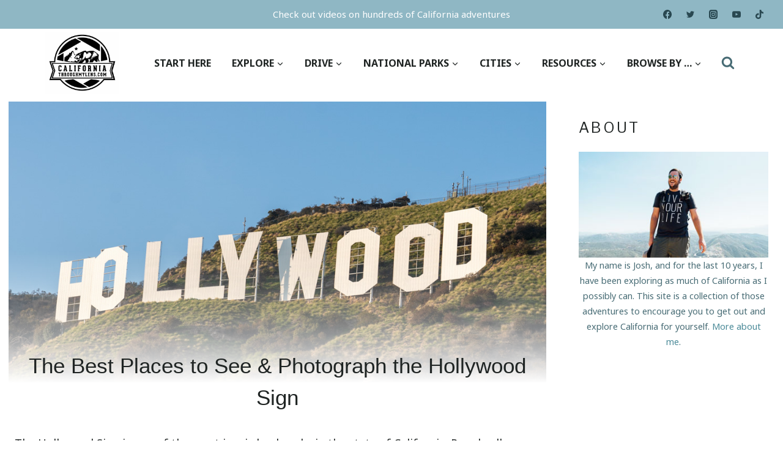

--- FILE ---
content_type: text/plain; charset=utf-8
request_url: https://ads.adthrive.com/http-api/cv2
body_size: 5085
content:
{"om":["-Cu7eRsD_do","00xbjwwl","00xy9mmz","0929nj63","0e1i2dcd","0g8i9uvz","0iyi1awv","0sm4lr19","0v9iqcb6","0y0basn0","1","10011/355d8eb1e51764705401abeb3e81c794","10011/85b3538a4c09b1a734dbf0ebf99843e3","10011/b4053ef6dad340082599d9f1aa736b66","10011/e74e28403778da6aabd5867faa366aee","1011_74_18364062","1028_8728253","10298ua7afe","10ua7afe","11142692","11509227","1185:1610326628","1185:1610326728","11896988","11og8p76","12010080","12010084","12010088","12168663","12169133","12171164","12171239","12176509","12181250","12181287","124682_710","124684_252","124843_10","124844_23","124848_8","124853_8","1611092","17_23391179","17_24767538","17_24794123","1blmvu4v","1dynz4oo","1e3fzviw","1h7yhpl7","1ktgrre1","1m7vi1uf","1szmtd70","202430_200_EAAYACog7t9UKc5iyzOXBU.xMcbVRrAuHeIU5IyS9qdlP9IeJGUyBMfW1N0_","206_547869","2132:42375961","2132:44764946","2132:45327624","2132:45327625","2132:45563177","2132:46039513","2132:46039891","2132:46137656","2149:12168663","2179:587972454577294590","2249:512188092","2249:581439030","2249:672917470","2249:680357375","2249:700758149","2307:00xbjwwl","2307:0sm4lr19","2307:1h7yhpl7","2307:1szmtd70","2307:286bn7o6","2307:3v2n6fcp","2307:3xh2cwy9","2307:4etfwvf1","2307:4jvxy62x","2307:6431n1h4","2307:68rseg59","2307:6ejtrnf9","2307:6q6gnywp","2307:7sf7w6kh","2307:7xb3th35","2307:87gc0tji","2307:8orkh93v","2307:9krcxphu","2307:a7wye4jw","2307:a8beztgq","2307:ahnxpq60","2307:bu0fzuks","2307:cv0h9mrv","2307:ez8lh6cn","2307:fqeh4hao","2307:h7fq12y2","2307:h9hxhm9h","2307:hfqgqvcv","2307:hswgcqif","2307:i35hdrxv","2307:icajkkn0","2307:ixnblmho","2307:k0csqwfi","2307:m08soeku","2307:n3egwnq7","2307:o2s05iig","2307:o4v8lu9d","2307:ooo6jtia","2307:pefxr7k2","2307:pi9dvb89","2307:plth4l1a","2307:r0u09phz","2307:r6vl3f1t","2307:revf1erj","2307:s400875z","2307:sj78qu8s","2307:tcd6rs3n","2307:tty470r7","2307:u30fsj32","2307:u4atmpu4","2307:u5zlepic","2307:v8v6h2i5","2307:v958nz4c","2307:w29yu4s2","2307:wdpfp43w","2307:wdpqcqr6","2307:wxfnrapl","2307:x5dl9hzy","2307:x7xpgcfc","2307:xgjdt26g","2307:xnfnfr4x","2307:y96tvrmt","2307:z2zvrgyz","2307:zbtz7ea1","2307:zjn6yvkc","23t9uf9c","2409_15064_70_85809046","2409_15064_70_85809052","2409_25495_176_CR52092920","2409_25495_176_CR52092921","2409_25495_176_CR52092923","2409_25495_176_CR52092956","2409_25495_176_CR52092958","2409_25495_176_CR52153848","2409_25495_176_CR52178316","2409_25495_176_CR52178317","2409_25495_176_CR52186411","24598437","24602726","24655281","24655291","24694813","24694815","25_53v6aquw","25_8b5u826e","25_cfnass1q","25_m2n177jy","25_op9gtamy","25_pz8lwofu","25_ti0s3bz3","25_utberk8n","25_yi6qlg3p","25_zwzjgvpw","2662_200562_7546332","2676:85393206","2676:85659424","2676:85702116","2676:85987389","2676:86434647","2676:86690094","2676:86739499","2676:86739731","2715_9888_440665","2715_9888_505171","2715_9888_549635","2760:176_CR52092920","2760:176_CR52092923","2760:176_CR52092957","2760:176_CR52175339","2760:176_CR52178316","2760:176_CR52186411","2760:176_CR52186412","286bn7o6","29414696","29414711","2jjp1phz","2xe5185b","308_125203_19","308_125204_13","31809564","31810016","33347569","3335_25247_700109389","33419345","33603859","33604310","33604490","33605403","33605623","33610849","33627470","33637455","34182009","34552895","3490:CR52092921","3490:CR52092923","3490:CR52178316","34949970","3646_185414_T26335189","3646_185414_T26469802","3658_104709_9ckgjh5j","3658_104709_d8lb4cac","3658_104709_h9hxhm9h","3658_136236_x7xpgcfc","3658_15038_0c8tzhqm","3658_15078_87gc0tji","3658_15078_fqeh4hao","3658_15078_h7fq12y2","3658_15078_revf1erj","3658_15106_u4atmpu4","3658_18008_6431n1h4","3658_18008_h4ri05oz","3658_18008_r6vl3f1t","3658_203382_f3tdw9f3","3658_203382_y96tvrmt","3658_203382_z2zvrgyz","3658_208141_kl6f4xmt","3658_590920_ksral26h","3658_93957_T26479487","381513943572","382e3785-196f-49be-87b1-90e6d1896230","38495746","3858:7641990","3LMBEkP-wis","3c5dkic6","3ht3x9kw","3v2n6fcp","409_216328","409_216416","409_216507","409_225978","409_225982","409_225983","409_227223","409_230714","4111IP31KS13125135_13","41748106","42231835","439246469228","43a7ptxe","44023623","45327625","458901553568","485027845327","48877306","4etfwvf1","4fk9nxse","4mmcjpc4","4n9mre1i","5126500501","51372355","514819301","53020301","53v6aquw","549635","549638","5504:203525","5510:jlqm3ol6","5510:qlw2vktr","5510:r6vl3f1t","5510:u4atmpu4","5510:w31aqin2","55726194","557_409_220343","557_409_220344","557_409_223589","557_409_228115","55826909","558_93_bbmp7y9z","558_93_u4atmpu4","56071098","561921909765","56341213","56617509","56635908","56824595","57162388","5726507753","57lv0yl0","5826547751","58744167","59856354","59873223","5j7zqpp1","5s8wi8hf","60168597","60360546","61161756","61444664","61916211","61916223","61916225","61916229","61926845","61932920","61932925","61932957","62187798","6221975","6226527055","6226543495","6226543513","62278708","627301267","627309156","627309159","627506494","628015148","628086965","628153053","628222860","628223277","628360579","628360582","628444259","628444262","628444349","628444433","628444439","628456310","628456379","628456382","628456391","628456403","628622172","628622178","628622241","628622244","628622250","628683371","628687043","628687157","628687460","628687463","628803013","628841673","629007394","629009180","629168001","629168010","629168565","629171196","629171202","62946736","62978887","63038690","630928655","63097179","6365_61796_789207856994","63barbg1","6431n1h4","651637446","6547_67916_2hYuxP6DP6nOlBP1uxFK","6547_67916_AGadKwnY4IbnLvxf4Qqr","6547_67916_AhfLJmHcmyNI0tLqiDHa","6547_67916_FEuvljIr4O0wIDMvSJw4","6547_67916_KZXazCAYA0vhYUFY5Jej","6547_67916_OmWdOhmSMhRnNgYtCpYA","6547_67916_jSkkOHBUm04rdRBx9BVA","6547_67916_p0Eg3sFNWsWSpy6R2A8x","6547_67916_uk9lE09emy84E4JfBDyq","659216891404","677843516","68rseg59","690_99485_1610326628","690_99485_1610326728","691361942","696504958","697525780","697876999","697877001","6da40229-9e32-495b-b904-964061ad4aff","6ejtrnf9","6mrds7pc","6pamm6b8","6q6gnywp","6zt4aowl","700109389","702397981","705115523","708727053","725271218802","725307849769","7354_138543_85808988","74243_74_18364017","74243_74_18364062","74243_74_18364087","74243_74_18364134","74wv3qdx","76mreekc","786935973586","789087443220","793266622530","794109848040","7969_149355_42564329","7969_149355_45327631","7969_149355_45999649","7cmeqmw8","7fc6xgyo","7mnonaxp","7qkajqck","7sf7w6kh","7x298b3th35","7yz8chnz","8152859","8152878","8152879","8160967","8193073","8193078","8341_230731_584799581434975825","8341_230731_588366512778827143","8341_230731_589451478355172056","8341_230731_594033992319641821","86050278","86925781","86925787","86925788","86991452","8b5u826e","8edb3geb","8hi0spuk","8irwqpqs","8linfb0q","8o298rkh93v","8oadj1fy","8orkh93v","8osostik","8ptlop6y","9057/211d1f0fa71d1a58cabee51f2180e38f","9057/b232bee09e318349723e6bde72381ba0","90xabdla","97_8193078","9925w9vu","9bemdp1b","9cjkvhqm","9cv2cppz","9d5f8vic","9i2ttdsc","9krcxphu","9rqgwgyb","9uox3d6i","OEo5YGNlFwU","a566o9hb","a7wye4jw","a8beztgq","a90208mb","ad6783io","ascierwp","axihqhfq","axw5pt53","b39rnvp2","b5idbd4d","b90cwbcd","bb6qv9bt","bc5edztw","bd5xg6f6","bpecuyjx","bu0fzuks","bwp1tpa5","bwthmrr1","c1hsjx06","c25t9p0u","c7z0h277","chox09l9","cjsd6ifa","ckaxy2zm","cr-1oplzoysu9vd","cr-2azmi2ttu9vd","cr-2azmi2ttuatj","cr-2azmi2ttubwe","cr-2azmi2ttubxe","cr-9cqtwg2w2bri02","cr-9hxzbqc08jrgv2","cr-a9i2qs81u9vd","cr-a9s2xe7rubwj","cr-aaw20e2pubwj","cr-aaw20e3pubwj","cr-b36v89xyu9vd","cuudl2xr","cv0h9mrv","cy298bbr8rc","cymho2zs","d02sgs5o","d03uoroo","dcc9c9ec-12e9-4b28-b02e-e835b9eeb0c8","de66hk0y","dfru8eib","dsugp5th","e1an7fls","e9qxwwf1","eal0nev6","eh603bpu","et4maksg","extremereach_creative_76559239","f1qsngg8","f3h9fqou","f3tdw9f3","f7u6bcn5","f8e4ig0n","fj298p0ceax","fjp0ceax","fleb9ndb","fqeh4hao","fqsh3oko","g2ozgyf2","g33ctchk","g5egxitt","g72svoph","g749lgab","gn3plkq1","gtdy3hrw","h0zwvskc","h4ri05oz","h7fq12y2","hffavbt7","hfqgqvcv","hgrz3ggo","hn3eanl8","hu52wf5i","hueqprai","i35hdrxv","i8q65k6g","i90isgt0","iaqttatc","icajkkn0","ij0o9c81","ikek48r0","ipv3g3eh","ixnblmho","j39smngx","jlqm3ol6","k2xfz54q","k8b2vse7","kbu6vdml","ke2nsby5","kk2985768bd","kk5768bd","kl6f4xmt","kx5rgl0a","l5x3df1q","lc1wx7d6","ll77hviy","lqdvaorh","lxlnailk","lxoi65lp","lym1wdwi","m2n177jy","m6rbrf6z","mk19vci9","mmk7sko0","mne39gsk","mz6snrrk","n2pio92h","n3egwnq7","n8w0plts","na2pno8k","njz1puqv","nr2985arrhc","nr5arrhc","ntjn5z55","o2s05iig","o5xj653n","o6aixi0z","of8dd9pr","ooo6jtia","op9gtamy","ov298eppo2h","oz31jrd0","p0odjzyt","p3lqbugu","pi9dvb89","pkydekxi","pl298th4l1a","plth4l1a","poc1p809","ppn03peq","qqvgscdx","qt09ii59","quk7w53j","quuhpp2i","r0u09phz","r3co354x","r6vl3f1t","rbs0tzzw","revf1erj","ri298aslz7g","riaslz7g","rrlikvt1","rtxq1ut9","ru42zlpb","s2ahu2ae","s4s41bit","sbkk6qvv","sj78qu8s","ss79p4da","ssnofwh5","szng7r8g","szwhi7rt","t6j3xqr8","t7d69r6a","tdz93y2s","ti0s3bz3","tjdlqflr","tt298y470r7","tttdlhfy","twc88lda","tzngt86j","u02wpahe","u1jb75sm","u30fsj32","u32980fsj32","u3i8n6ef","u4atmpu4","u863nap5","u8px4ucu","ud61dfyz","ujl9wsn7","umq7ucle","uuw0t8q6","v8v6h2i5","vbivoyo6","vdcb5d4i","vdpy7l2e","ven7pu1c","w29yu4s2","w31aqin2","wdpfp43w","wt0wmo2s","wvuhrb6o","wxfnrapl","x420t9me","x8ej2sbt","xc29888kxs9","xcz964hp","xdaezn6y","xgjdt26g","xgzzblzl","xi2980pzcw8","xncaqh7c","xszg0ebh","xxz8lwdr","y141rtv6","y44dspxu","y51tr986","y96tvrmt","yass8yy7","yck56l4i","ygwxiaon","yi6qlg3p","yl298lk1vm8","ymlqngxd","yrlpef8w","yttz3cyp","z0t9f1cw","z2zvrgyz","zaiy3lqy","zc9mww8x","zep75yl2","zfexqyi5","zgw37lur","zpm9ltrh","ztlksnbe","zw6jpag6","7979132","7979135"],"pmp":[],"adomains":["123notices.com","1md.org","about.bugmd.com","acelauncher.com","adameve.com","akusoli.com","allyspin.com","askanexpertonline.com","atomapplications.com","bassbet.com","betsson.gr","biz-zone.co","bizreach.jp","braverx.com","bubbleroom.se","bugmd.com","buydrcleanspray.com","byrna.com","capitaloneshopping.com","clarifion.com","combatironapparel.com","controlcase.com","convertwithwave.com","cotosen.com","countingmypennies.com","cratedb.com","croisieurope.be","cs.money","dallasnews.com","definition.org","derila-ergo.com","dhgate.com","dhs.gov","displate.com","easyprint.app","easyrecipefinder.co","fabpop.net","familynow.club","fla-keys.com","folkaly.com","g123.jp","gameswaka.com","getbugmd.com","getconsumerchoice.com","getcubbie.com","gowavebrowser.co","gowdr.com","gransino.com","grosvenorcasinos.com","guard.io","hero-wars.com","holts.com","instantbuzz.net","itsmanual.com","jackpotcitycasino.com","justanswer.com","justanswer.es","la-date.com","lightinthebox.com","liverrenew.com","local.com","lovehoney.com","lulutox.com","lymphsystemsupport.com","manualsdirectory.org","meccabingo.com","medimops.de","mensdrivingforce.com","millioner.com","miniretornaveis.com","mobiplus.me","myiq.com","national-lottery.co.uk","naturalhealthreports.net","nbliver360.com","nikke-global.com","nordicspirit.co.uk","nuubu.com","onlinemanualspdf.co","original-play.com","outliermodel.com","paperela.com","paradisestays.site","parasiterelief.com","peta.org","photoshelter.com","plannedparenthood.org","playvod-za.com","printeasilyapp.com","printwithwave.com","profitor.com","quicklearnx.com","quickrecipehub.com","rakuten-sec.co.jp","rangeusa.com","refinancegold.com","robocat.com","royalcaribbean.com","saba.com.mx","shift.com","simple.life","spinbara.com","systeme.io","taboola.com","tackenberg.de","temu.com","tenfactorialrocks.com","theoceanac.com","topaipick.com","totaladblock.com","usconcealedcarry.com","vagisil.com","vegashero.com","vegogarden.com","veryfast.io","viewmanuals.com","viewrecipe.net","votervoice.net","vuse.com","wavebrowser.co","wavebrowserpro.com","weareplannedparenthood.org","xiaflex.com","yourchamilia.com"]}